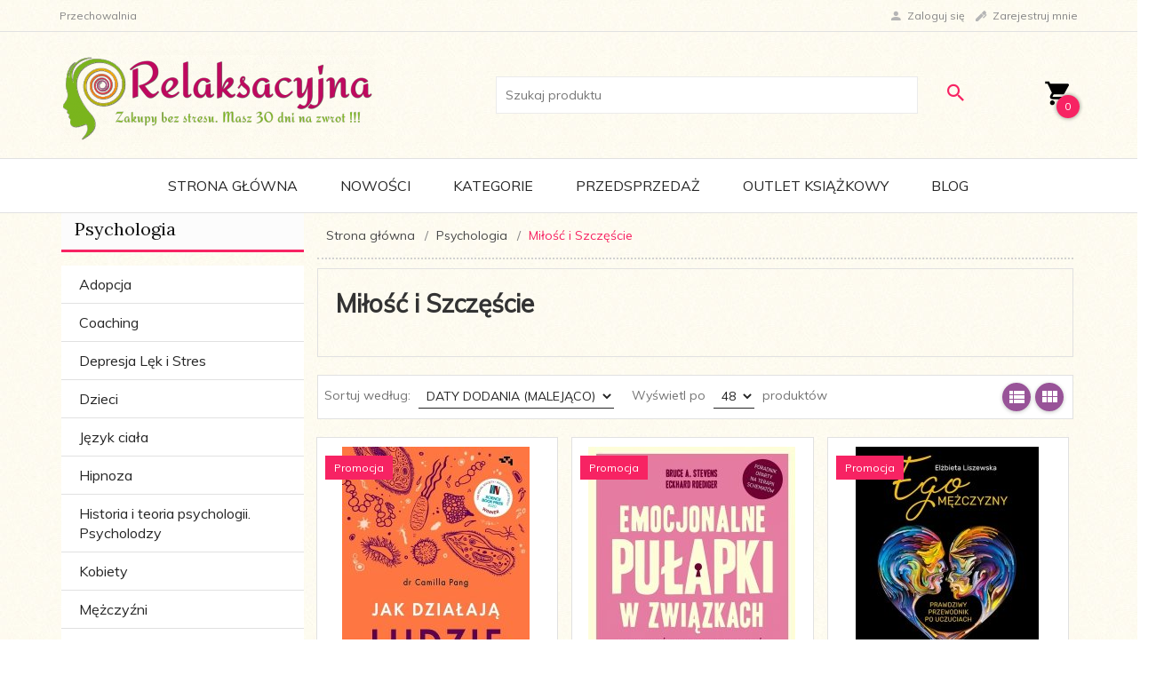

--- FILE ---
content_type: text/html; charset=UTF-8
request_url: https://relaksacyjna.pl/ajax/info/mis/
body_size: -14
content:
{"misId":"277ee5f2bfb4edb1e0926f30522c40ae"}